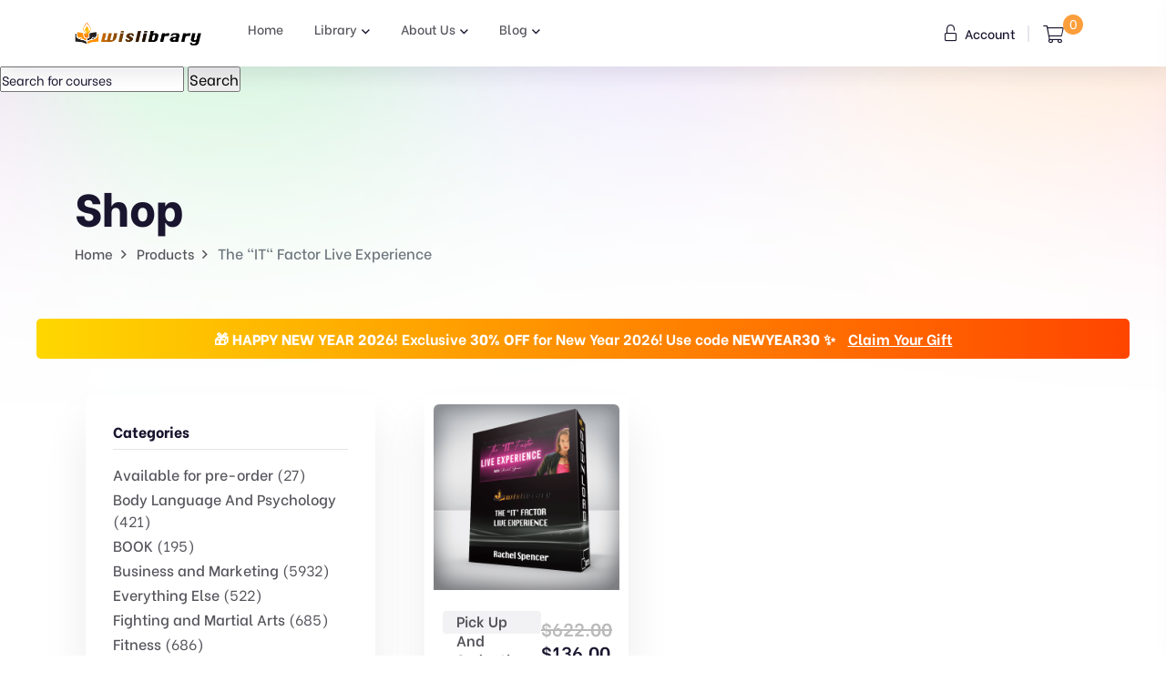

--- FILE ---
content_type: text/html; charset=UTF-8
request_url: https://wislibrary.org/wisdom-tag/the-it-factor-live-experience/
body_size: 17209
content:
<!doctype html>
<html lang="en-US">
<head>
    <meta charset="UTF-8">
        <meta name="viewport" content="width=device-width, initial-scale=1">
    <link rel="profile" href="https://gmpg.org/xfn/11">
    <meta name='robots' content='index, follow, max-image-preview:large, max-snippet:-1, max-video-preview:-1' />

            <script data-no-defer="1" data-ezscrex="false" data-cfasync="false" data-pagespeed-no-defer data-cookieconsent="ignore">
                var ctPublicFunctions = {"_ajax_nonce":"346c2bc5c6","_rest_nonce":"dd28e98717","_ajax_url":"\/wp-admin\/admin-ajax.php","_rest_url":"https:\/\/wislibrary.org\/wp-json\/","data__cookies_type":"native","data__ajax_type":"rest","data__bot_detector_enabled":"0","data__frontend_data_log_enabled":1,"cookiePrefix":"","wprocket_detected":false,"host_url":"wislibrary.org","text__ee_click_to_select":"Click to select the whole data","text__ee_original_email":"The complete one is","text__ee_got_it":"Got it","text__ee_blocked":"Blocked","text__ee_cannot_connect":"Cannot connect","text__ee_cannot_decode":"Can not decode email. Unknown reason","text__ee_email_decoder":"CleanTalk email decoder","text__ee_wait_for_decoding":"The magic is on the way!","text__ee_decoding_process":"Please wait a few seconds while we decode the contact data."}
            </script>
        
            <script data-no-defer="1" data-ezscrex="false" data-cfasync="false" data-pagespeed-no-defer data-cookieconsent="ignore">
                var ctPublic = {"_ajax_nonce":"346c2bc5c6","settings__forms__check_internal":"0","settings__forms__check_external":"0","settings__forms__force_protection":0,"settings__forms__search_test":"1","settings__forms__wc_add_to_cart":"0","settings__data__bot_detector_enabled":"0","settings__sfw__anti_crawler":0,"blog_home":"https:\/\/wislibrary.org\/","pixel__setting":"3","pixel__enabled":true,"pixel__url":"https:\/\/moderate3-v4.cleantalk.org\/pixel\/114501f87c6d87dedd7c4eaa575284e8.gif","data__email_check_before_post":"1","data__email_check_exist_post":0,"data__cookies_type":"native","data__key_is_ok":true,"data__visible_fields_required":true,"wl_brandname":"Anti-Spam by CleanTalk","wl_brandname_short":"CleanTalk","ct_checkjs_key":"2bc96ffd8a854987bac4ac5a7eda87f20533f99b0c6bfe25148265b426faf182","emailEncoderPassKey":"7c0ce857e3ef63e851213799de95480b","bot_detector_forms_excluded":"W10=","advancedCacheExists":true,"varnishCacheExists":false,"wc_ajax_add_to_cart":true}
            </script>
        
	<!-- This site is optimized with the Yoast SEO plugin v26.8 - https://yoast.com/product/yoast-seo-wordpress/ -->
	<title>The “IT&quot; Factor Live Experience Archives - Wisdom - Library Training</title>
	<link rel="canonical" href="https://wislibrary.org/wisdom-tag/the-it-factor-live-experience/" />
	<meta property="og:locale" content="en_US" />
	<meta property="og:type" content="article" />
	<meta property="og:title" content="The “IT&quot; Factor Live Experience Archives - Wisdom - Library Training" />
	<meta property="og:url" content="https://wislibrary.org/wisdom-tag/the-it-factor-live-experience/" />
	<meta property="og:site_name" content="Wisdom - Library Training" />
	<meta name="twitter:card" content="summary_large_image" />
	<script type="application/ld+json" class="yoast-schema-graph">{"@context":"https://schema.org","@graph":[{"@type":"CollectionPage","@id":"https://wislibrary.org/wisdom-tag/the-it-factor-live-experience/","url":"https://wislibrary.org/wisdom-tag/the-it-factor-live-experience/","name":"The “IT\" Factor Live Experience Archives - Wisdom - Library Training","isPartOf":{"@id":"https://wislibrary.org/#website"},"primaryImageOfPage":{"@id":"https://wislibrary.org/wisdom-tag/the-it-factor-live-experience/#primaryimage"},"image":{"@id":"https://wislibrary.org/wisdom-tag/the-it-factor-live-experience/#primaryimage"},"thumbnailUrl":"https://wislibrary.org/wp-content/uploads/2022/04/Rachel-Spencer-The-IT-Factor-Live-Experience.png","breadcrumb":{"@id":"https://wislibrary.org/wisdom-tag/the-it-factor-live-experience/#breadcrumb"},"inLanguage":"en-US"},{"@type":"ImageObject","inLanguage":"en-US","@id":"https://wislibrary.org/wisdom-tag/the-it-factor-live-experience/#primaryimage","url":"https://wislibrary.org/wp-content/uploads/2022/04/Rachel-Spencer-The-IT-Factor-Live-Experience.png","contentUrl":"https://wislibrary.org/wp-content/uploads/2022/04/Rachel-Spencer-The-IT-Factor-Live-Experience.png","width":1000,"height":1000,"caption":"Rachel Spencer - The “IT\" Factor Live Experience"},{"@type":"BreadcrumbList","@id":"https://wislibrary.org/wisdom-tag/the-it-factor-live-experience/#breadcrumb","itemListElement":[{"@type":"ListItem","position":1,"name":"Home","item":"https://wislibrary.org/"},{"@type":"ListItem","position":2,"name":"The “IT\" Factor Live Experience"}]},{"@type":"WebSite","@id":"https://wislibrary.org/#website","url":"https://wislibrary.org/","name":"Wisdom - Library Training","description":"Wislibrary","publisher":{"@id":"https://wislibrary.org/#organization"},"potentialAction":[{"@type":"SearchAction","target":{"@type":"EntryPoint","urlTemplate":"https://wislibrary.org/?s={search_term_string}"},"query-input":{"@type":"PropertyValueSpecification","valueRequired":true,"valueName":"search_term_string"}}],"inLanguage":"en-US"},{"@type":"Organization","@id":"https://wislibrary.org/#organization","name":"Wisdom - Library Training","url":"https://wislibrary.org/","logo":{"@type":"ImageObject","inLanguage":"en-US","@id":"https://wislibrary.org/#/schema/logo/image/","url":"https://wislibrary.org/wp-content/uploads/2021/07/logowislibary1.png","contentUrl":"https://wislibrary.org/wp-content/uploads/2021/07/logowislibary1.png","width":264,"height":50,"caption":"Wisdom - Library Training"},"image":{"@id":"https://wislibrary.org/#/schema/logo/image/"}}]}</script>
	<!-- / Yoast SEO plugin. -->


<link rel='dns-prefetch' href='//fonts.googleapis.com' />
<link rel="alternate" type="application/rss+xml" title="Wisdom - Library Training &raquo; Feed" href="https://wislibrary.org/feed/" />
<link rel="alternate" type="application/rss+xml" title="Wisdom - Library Training &raquo; Comments Feed" href="https://wislibrary.org/comments/feed/" />
<link rel="alternate" type="application/rss+xml" title="Wisdom - Library Training &raquo; The “IT&quot; Factor Live Experience Tag Feed" href="https://wislibrary.org/wisdom-tag/the-it-factor-live-experience/feed/" />
<style id='wp-img-auto-sizes-contain-inline-css' type='text/css'>
img:is([sizes=auto i],[sizes^="auto," i]){contain-intrinsic-size:3000px 1500px}
/*# sourceURL=wp-img-auto-sizes-contain-inline-css */
</style>
<link rel='stylesheet' id='wc-points-and-rewards-blocks-integration-css' href='https://wislibrary.org/wp-content/plugins/woocommerce-points-and-rewards/build/style-index.css?ver=1.7.46' type='text/css' media='all' />
<style id='wp-emoji-styles-inline-css' type='text/css'>

	img.wp-smiley, img.emoji {
		display: inline !important;
		border: none !important;
		box-shadow: none !important;
		height: 1em !important;
		width: 1em !important;
		margin: 0 0.07em !important;
		vertical-align: -0.1em !important;
		background: none !important;
		padding: 0 !important;
	}
/*# sourceURL=wp-emoji-styles-inline-css */
</style>
<link rel='stylesheet' id='wp-block-library-css' href='https://wislibrary.org/wp-includes/css/dist/block-library/style.min.css?ver=2111b3c156ad633a8e4f199d0fd19419' type='text/css' media='all' />
<link rel='stylesheet' id='wc-blocks-style-css' href='https://wislibrary.org/wp-content/plugins/woocommerce/assets/client/blocks/wc-blocks.css?ver=wc-10.4.3' type='text/css' media='all' />
<style id='global-styles-inline-css' type='text/css'>
:root{--wp--preset--aspect-ratio--square: 1;--wp--preset--aspect-ratio--4-3: 4/3;--wp--preset--aspect-ratio--3-4: 3/4;--wp--preset--aspect-ratio--3-2: 3/2;--wp--preset--aspect-ratio--2-3: 2/3;--wp--preset--aspect-ratio--16-9: 16/9;--wp--preset--aspect-ratio--9-16: 9/16;--wp--preset--color--black: #000000;--wp--preset--color--cyan-bluish-gray: #abb8c3;--wp--preset--color--white: #ffffff;--wp--preset--color--pale-pink: #f78da7;--wp--preset--color--vivid-red: #cf2e2e;--wp--preset--color--luminous-vivid-orange: #ff6900;--wp--preset--color--luminous-vivid-amber: #fcb900;--wp--preset--color--light-green-cyan: #7bdcb5;--wp--preset--color--vivid-green-cyan: #00d084;--wp--preset--color--pale-cyan-blue: #8ed1fc;--wp--preset--color--vivid-cyan-blue: #0693e3;--wp--preset--color--vivid-purple: #9b51e0;--wp--preset--gradient--vivid-cyan-blue-to-vivid-purple: linear-gradient(135deg,rgb(6,147,227) 0%,rgb(155,81,224) 100%);--wp--preset--gradient--light-green-cyan-to-vivid-green-cyan: linear-gradient(135deg,rgb(122,220,180) 0%,rgb(0,208,130) 100%);--wp--preset--gradient--luminous-vivid-amber-to-luminous-vivid-orange: linear-gradient(135deg,rgb(252,185,0) 0%,rgb(255,105,0) 100%);--wp--preset--gradient--luminous-vivid-orange-to-vivid-red: linear-gradient(135deg,rgb(255,105,0) 0%,rgb(207,46,46) 100%);--wp--preset--gradient--very-light-gray-to-cyan-bluish-gray: linear-gradient(135deg,rgb(238,238,238) 0%,rgb(169,184,195) 100%);--wp--preset--gradient--cool-to-warm-spectrum: linear-gradient(135deg,rgb(74,234,220) 0%,rgb(151,120,209) 20%,rgb(207,42,186) 40%,rgb(238,44,130) 60%,rgb(251,105,98) 80%,rgb(254,248,76) 100%);--wp--preset--gradient--blush-light-purple: linear-gradient(135deg,rgb(255,206,236) 0%,rgb(152,150,240) 100%);--wp--preset--gradient--blush-bordeaux: linear-gradient(135deg,rgb(254,205,165) 0%,rgb(254,45,45) 50%,rgb(107,0,62) 100%);--wp--preset--gradient--luminous-dusk: linear-gradient(135deg,rgb(255,203,112) 0%,rgb(199,81,192) 50%,rgb(65,88,208) 100%);--wp--preset--gradient--pale-ocean: linear-gradient(135deg,rgb(255,245,203) 0%,rgb(182,227,212) 50%,rgb(51,167,181) 100%);--wp--preset--gradient--electric-grass: linear-gradient(135deg,rgb(202,248,128) 0%,rgb(113,206,126) 100%);--wp--preset--gradient--midnight: linear-gradient(135deg,rgb(2,3,129) 0%,rgb(40,116,252) 100%);--wp--preset--font-size--small: 13px;--wp--preset--font-size--medium: 20px;--wp--preset--font-size--large: 36px;--wp--preset--font-size--x-large: 42px;--wp--preset--spacing--20: 0.44rem;--wp--preset--spacing--30: 0.67rem;--wp--preset--spacing--40: 1rem;--wp--preset--spacing--50: 1.5rem;--wp--preset--spacing--60: 2.25rem;--wp--preset--spacing--70: 3.38rem;--wp--preset--spacing--80: 5.06rem;--wp--preset--shadow--natural: 6px 6px 9px rgba(0, 0, 0, 0.2);--wp--preset--shadow--deep: 12px 12px 50px rgba(0, 0, 0, 0.4);--wp--preset--shadow--sharp: 6px 6px 0px rgba(0, 0, 0, 0.2);--wp--preset--shadow--outlined: 6px 6px 0px -3px rgb(255, 255, 255), 6px 6px rgb(0, 0, 0);--wp--preset--shadow--crisp: 6px 6px 0px rgb(0, 0, 0);}:where(.is-layout-flex){gap: 0.5em;}:where(.is-layout-grid){gap: 0.5em;}body .is-layout-flex{display: flex;}.is-layout-flex{flex-wrap: wrap;align-items: center;}.is-layout-flex > :is(*, div){margin: 0;}body .is-layout-grid{display: grid;}.is-layout-grid > :is(*, div){margin: 0;}:where(.wp-block-columns.is-layout-flex){gap: 2em;}:where(.wp-block-columns.is-layout-grid){gap: 2em;}:where(.wp-block-post-template.is-layout-flex){gap: 1.25em;}:where(.wp-block-post-template.is-layout-grid){gap: 1.25em;}.has-black-color{color: var(--wp--preset--color--black) !important;}.has-cyan-bluish-gray-color{color: var(--wp--preset--color--cyan-bluish-gray) !important;}.has-white-color{color: var(--wp--preset--color--white) !important;}.has-pale-pink-color{color: var(--wp--preset--color--pale-pink) !important;}.has-vivid-red-color{color: var(--wp--preset--color--vivid-red) !important;}.has-luminous-vivid-orange-color{color: var(--wp--preset--color--luminous-vivid-orange) !important;}.has-luminous-vivid-amber-color{color: var(--wp--preset--color--luminous-vivid-amber) !important;}.has-light-green-cyan-color{color: var(--wp--preset--color--light-green-cyan) !important;}.has-vivid-green-cyan-color{color: var(--wp--preset--color--vivid-green-cyan) !important;}.has-pale-cyan-blue-color{color: var(--wp--preset--color--pale-cyan-blue) !important;}.has-vivid-cyan-blue-color{color: var(--wp--preset--color--vivid-cyan-blue) !important;}.has-vivid-purple-color{color: var(--wp--preset--color--vivid-purple) !important;}.has-black-background-color{background-color: var(--wp--preset--color--black) !important;}.has-cyan-bluish-gray-background-color{background-color: var(--wp--preset--color--cyan-bluish-gray) !important;}.has-white-background-color{background-color: var(--wp--preset--color--white) !important;}.has-pale-pink-background-color{background-color: var(--wp--preset--color--pale-pink) !important;}.has-vivid-red-background-color{background-color: var(--wp--preset--color--vivid-red) !important;}.has-luminous-vivid-orange-background-color{background-color: var(--wp--preset--color--luminous-vivid-orange) !important;}.has-luminous-vivid-amber-background-color{background-color: var(--wp--preset--color--luminous-vivid-amber) !important;}.has-light-green-cyan-background-color{background-color: var(--wp--preset--color--light-green-cyan) !important;}.has-vivid-green-cyan-background-color{background-color: var(--wp--preset--color--vivid-green-cyan) !important;}.has-pale-cyan-blue-background-color{background-color: var(--wp--preset--color--pale-cyan-blue) !important;}.has-vivid-cyan-blue-background-color{background-color: var(--wp--preset--color--vivid-cyan-blue) !important;}.has-vivid-purple-background-color{background-color: var(--wp--preset--color--vivid-purple) !important;}.has-black-border-color{border-color: var(--wp--preset--color--black) !important;}.has-cyan-bluish-gray-border-color{border-color: var(--wp--preset--color--cyan-bluish-gray) !important;}.has-white-border-color{border-color: var(--wp--preset--color--white) !important;}.has-pale-pink-border-color{border-color: var(--wp--preset--color--pale-pink) !important;}.has-vivid-red-border-color{border-color: var(--wp--preset--color--vivid-red) !important;}.has-luminous-vivid-orange-border-color{border-color: var(--wp--preset--color--luminous-vivid-orange) !important;}.has-luminous-vivid-amber-border-color{border-color: var(--wp--preset--color--luminous-vivid-amber) !important;}.has-light-green-cyan-border-color{border-color: var(--wp--preset--color--light-green-cyan) !important;}.has-vivid-green-cyan-border-color{border-color: var(--wp--preset--color--vivid-green-cyan) !important;}.has-pale-cyan-blue-border-color{border-color: var(--wp--preset--color--pale-cyan-blue) !important;}.has-vivid-cyan-blue-border-color{border-color: var(--wp--preset--color--vivid-cyan-blue) !important;}.has-vivid-purple-border-color{border-color: var(--wp--preset--color--vivid-purple) !important;}.has-vivid-cyan-blue-to-vivid-purple-gradient-background{background: var(--wp--preset--gradient--vivid-cyan-blue-to-vivid-purple) !important;}.has-light-green-cyan-to-vivid-green-cyan-gradient-background{background: var(--wp--preset--gradient--light-green-cyan-to-vivid-green-cyan) !important;}.has-luminous-vivid-amber-to-luminous-vivid-orange-gradient-background{background: var(--wp--preset--gradient--luminous-vivid-amber-to-luminous-vivid-orange) !important;}.has-luminous-vivid-orange-to-vivid-red-gradient-background{background: var(--wp--preset--gradient--luminous-vivid-orange-to-vivid-red) !important;}.has-very-light-gray-to-cyan-bluish-gray-gradient-background{background: var(--wp--preset--gradient--very-light-gray-to-cyan-bluish-gray) !important;}.has-cool-to-warm-spectrum-gradient-background{background: var(--wp--preset--gradient--cool-to-warm-spectrum) !important;}.has-blush-light-purple-gradient-background{background: var(--wp--preset--gradient--blush-light-purple) !important;}.has-blush-bordeaux-gradient-background{background: var(--wp--preset--gradient--blush-bordeaux) !important;}.has-luminous-dusk-gradient-background{background: var(--wp--preset--gradient--luminous-dusk) !important;}.has-pale-ocean-gradient-background{background: var(--wp--preset--gradient--pale-ocean) !important;}.has-electric-grass-gradient-background{background: var(--wp--preset--gradient--electric-grass) !important;}.has-midnight-gradient-background{background: var(--wp--preset--gradient--midnight) !important;}.has-small-font-size{font-size: var(--wp--preset--font-size--small) !important;}.has-medium-font-size{font-size: var(--wp--preset--font-size--medium) !important;}.has-large-font-size{font-size: var(--wp--preset--font-size--large) !important;}.has-x-large-font-size{font-size: var(--wp--preset--font-size--x-large) !important;}
/*# sourceURL=global-styles-inline-css */
</style>

<style id='classic-theme-styles-inline-css' type='text/css'>
/*! This file is auto-generated */
.wp-block-button__link{color:#fff;background-color:#32373c;border-radius:9999px;box-shadow:none;text-decoration:none;padding:calc(.667em + 2px) calc(1.333em + 2px);font-size:1.125em}.wp-block-file__button{background:#32373c;color:#fff;text-decoration:none}
/*# sourceURL=/wp-includes/css/classic-themes.min.css */
</style>
<link rel='stylesheet' id='cleantalk-public-css-css' href='https://wislibrary.org/wp-content/plugins/cleantalk-spam-protect/css/cleantalk-public.min.css?ver=6.71.1_1769432720' type='text/css' media='all' />
<link rel='stylesheet' id='cleantalk-email-decoder-css-css' href='https://wislibrary.org/wp-content/plugins/cleantalk-spam-protect/css/cleantalk-email-decoder.min.css?ver=6.71.1_1769432720' type='text/css' media='all' />
<link rel='stylesheet' id='contact-form-7-css' href='https://wislibrary.org/wp-content/plugins/contact-form-7/includes/css/styles.css?ver=6.1.4' type='text/css' media='all' />
<link rel='stylesheet' id='woocommerce-layout-css' href='https://wislibrary.org/wp-content/plugins/woocommerce/assets/css/woocommerce-layout.css?ver=10.4.3' type='text/css' media='all' />
<link rel='stylesheet' id='woocommerce-smallscreen-css' href='https://wislibrary.org/wp-content/plugins/woocommerce/assets/css/woocommerce-smallscreen.css?ver=10.4.3' type='text/css' media='only screen and (max-width: 768px)' />
<link rel='stylesheet' id='woocommerce-general-css' href='https://wislibrary.org/wp-content/plugins/woocommerce/assets/css/woocommerce.css?ver=10.4.3' type='text/css' media='all' />
<style id='woocommerce-inline-inline-css' type='text/css'>
.woocommerce form .form-row .required { visibility: visible; }
/*# sourceURL=woocommerce-inline-inline-css */
</style>
<link rel='stylesheet' id='wt-woocommerce-related-products-css' href='https://wislibrary.org/wp-content/plugins/wt-woocommerce-related-products/public/css/custom-related-products-public.css?ver=1.7.6' type='text/css' media='all' />
<link rel='stylesheet' id='carousel-css-css' href='https://wislibrary.org/wp-content/plugins/wt-woocommerce-related-products/public/css/owl.carousel.min.css?ver=1.7.6' type='text/css' media='all' />
<link rel='stylesheet' id='carousel-theme-css-css' href='https://wislibrary.org/wp-content/plugins/wt-woocommerce-related-products/public/css/owl.theme.default.min.css?ver=1.7.6' type='text/css' media='all' />
<link rel='stylesheet' id='bdevselement-main-css' href='https://wislibrary.org/wp-content/plugins/bdevs-element/assets/css/bdevs-element.css?ver=1.0.4' type='text/css' media='all' />
<link rel='stylesheet' id='yith_wcas_frontend-css' href='https://wislibrary.org/wp-content/plugins/yith-woocommerce-ajax-search-premium/assets/css/yith_wcas_ajax_search.css?ver=1.12.0' type='text/css' media='all' />
<style id='yith_wcas_frontend-inline-css' type='text/css'>

                .autocomplete-suggestion{
                    padding-right: 20px;
                }
                .woocommerce .autocomplete-suggestion  span.yith_wcas_result_on_sale,
                .autocomplete-suggestion  span.yith_wcas_result_on_sale{
                        background: #7eb742;
                        color: #ffffff
                }
                .woocommerce .autocomplete-suggestion  span.yith_wcas_result_outofstock,
                .autocomplete-suggestion  span.yith_wcas_result_outofstock{
                        background: #7a7a7a;
                        color: #ffffff
                }
                .woocommerce .autocomplete-suggestion  span.yith_wcas_result_featured,
                .autocomplete-suggestion  span.yith_wcas_result_featured{
                        background: #c0392b;
                        color: #ffffff
                }
                .autocomplete-suggestion img{
                    width: 50px;
                }
                .autocomplete-suggestion .yith_wcas_result_content .title{
                    color: #004b91;
                }
                .autocomplete-suggestion{
                                    min-height: 60px;
                                }
/*# sourceURL=yith_wcas_frontend-inline-css */
</style>
<link rel='stylesheet' id='yith-wcan-shortcodes-css' href='https://wislibrary.org/wp-content/plugins/yith-woocommerce-ajax-navigation/assets/css/shortcodes.css?ver=4.15.0' type='text/css' media='all' />
<style id='yith-wcan-shortcodes-inline-css' type='text/css'>
:root{
	--yith-wcan-filters_colors_titles: #434343;
	--yith-wcan-filters_colors_background: #FFFFFF;
	--yith-wcan-filters_colors_accent: #A7144C;
	--yith-wcan-filters_colors_accent_r: 167;
	--yith-wcan-filters_colors_accent_g: 20;
	--yith-wcan-filters_colors_accent_b: 76;
	--yith-wcan-color_swatches_border_radius: 100%;
	--yith-wcan-color_swatches_size: 30px;
	--yith-wcan-labels_style_background: #FFFFFF;
	--yith-wcan-labels_style_background_hover: #A7144C;
	--yith-wcan-labels_style_background_active: #A7144C;
	--yith-wcan-labels_style_text: #434343;
	--yith-wcan-labels_style_text_hover: #FFFFFF;
	--yith-wcan-labels_style_text_active: #FFFFFF;
	--yith-wcan-anchors_style_text: #434343;
	--yith-wcan-anchors_style_text_hover: #A7144C;
	--yith-wcan-anchors_style_text_active: #A7144C;
}
/*# sourceURL=yith-wcan-shortcodes-inline-css */
</style>
<link rel='stylesheet' id='markite-fonts-css' href='//fonts.googleapis.com/css?family=Be+Vietnam%3A300%2C400%2C500%2C600%2C700%2C800&#038;ver=1.0.0' type='text/css' media='all' />
<link rel='stylesheet' id='bootstrap-css' href='https://wislibrary.org/wp-content/themes/markite/assets/css/bootstrap.min.css?ver=2111b3c156ad633a8e4f199d0fd19419' type='text/css' media='all' />
<link rel='stylesheet' id='preloader-css' href='https://wislibrary.org/wp-content/themes/markite/assets/css/preloader.css?ver=2111b3c156ad633a8e4f199d0fd19419' type='text/css' media='all' />
<link rel='stylesheet' id='slick-css' href='https://wislibrary.org/wp-content/themes/markite/assets/css/slick.css?ver=2111b3c156ad633a8e4f199d0fd19419' type='text/css' media='all' />
<link rel='stylesheet' id='meanmenu-css' href='https://wislibrary.org/wp-content/themes/markite/assets/css/meanmenu.css?ver=2111b3c156ad633a8e4f199d0fd19419' type='text/css' media='all' />
<link rel='stylesheet' id='owl-carousel-css' href='https://wislibrary.org/wp-content/themes/markite/assets/css/owl.carousel.min.css?ver=2111b3c156ad633a8e4f199d0fd19419' type='text/css' media='all' />
<link rel='stylesheet' id='animate-css' href='https://wislibrary.org/wp-content/themes/markite/assets/css/animate.min.css?ver=2111b3c156ad633a8e4f199d0fd19419' type='text/css' media='all' />
<link rel='stylesheet' id='backootop-css' href='https://wislibrary.org/wp-content/themes/markite/assets/css/backToTop.css?ver=2111b3c156ad633a8e4f199d0fd19419' type='text/css' media='all' />
<link rel='stylesheet' id='jquery-fancybox-css' href='https://wislibrary.org/wp-content/themes/markite/assets/css/jquery.fancybox.min.css?ver=2111b3c156ad633a8e4f199d0fd19419' type='text/css' media='all' />
<link rel='stylesheet' id='fontawesome-pro-css' href='https://wislibrary.org/wp-content/themes/markite/assets/css/fontAwesome5Pro.css?ver=2111b3c156ad633a8e4f199d0fd19419' type='text/css' media='all' />
<link rel='stylesheet' id='elegantfont-css' href='https://wislibrary.org/wp-content/themes/markite/assets/css/elegantFont.css?ver=2111b3c156ad633a8e4f199d0fd19419' type='text/css' media='all' />
<link rel='stylesheet' id='nice-select-css' href='https://wislibrary.org/wp-content/themes/markite/assets/css/nice-select.css?ver=2111b3c156ad633a8e4f199d0fd19419' type='text/css' media='all' />
<link rel='stylesheet' id='imagetooltip-css' href='https://wislibrary.org/wp-content/themes/markite/assets/css/imagetooltip.min.css?ver=2111b3c156ad633a8e4f199d0fd19419' type='text/css' media='all' />
<link rel='stylesheet' id='markite-unit-css' href='https://wislibrary.org/wp-content/themes/markite/assets/css/markite-unit.css?ver=2111b3c156ad633a8e4f199d0fd19419' type='text/css' media='all' />
<link rel='stylesheet' id='markite-default-css' href='https://wislibrary.org/wp-content/themes/markite/assets/css/default.css?ver=2111b3c156ad633a8e4f199d0fd19419' type='text/css' media='all' />
<link rel='stylesheet' id='markite-core-css' href='https://wislibrary.org/wp-content/themes/markite/assets/css/markite-core.css?ver=2111b3c156ad633a8e4f199d0fd19419' type='text/css' media='all' />
<link rel='stylesheet' id='markite-style-css' href='https://wislibrary.org/wp-content/themes/markite/style.css?ver=2111b3c156ad633a8e4f199d0fd19419' type='text/css' media='all' />
<link rel='stylesheet' id='markite-responsive-css' href='https://wislibrary.org/wp-content/themes/markite/assets/css/responsive.css?ver=2111b3c156ad633a8e4f199d0fd19419' type='text/css' media='all' />
<link rel='stylesheet' id='markite-custom-css' href='https://wislibrary.org/wp-content/themes/markite/assets/css/markite-custom.css?ver=2111b3c156ad633a8e4f199d0fd19419' type='text/css' media='all' />
<style id='markite-custom-inline-css' type='text/css'>
.header__cart a span, .trending__tag a:hover, .product__tag a:hover, .testimonial__slider .owl-dots .owl-dot.active, .footer-style-1 .footer__widget ul li a:hover::after, .testimonial__slider-2 .owl-dots .owl-dot.active, .basic-pagination ul li span.current, .basic-pagination ul li a:hover, .sidebar__widgets .checkbox label input:checked, .product__tab .nav-tabs .nav-link::after, .faq__tab .nav-tabs .nav-item .nav-link::after, .blog__text a:hover::after, .pricing__item.active, .pricing__tab .nav .nav-item .nav-link::after, .tagcloud a:hover, .postbox__tag a:hover, .mf-btn, .hbtn-2, .mbl-btn, .mpc-btn ,.m-btn,.m-btn-border:hover,.p-btn-white:hover,.p-btn-border:hover, .woocommerce a.button, .woocommerce button.button, .dokan-btn.dokan-btn-theme.vendor-dashboard, button#place_order, body.dokan-dashboard .dokan-dash-sidebar ul.dokan-dashboard-menu li.active, body.dokan-dashboard .dokan-dash-sidebar ul.dokan-dashboard-menu li:hover, body.dokan-dashboard .dokan-dash-sidebar ul.dokan-dashboard-menu li.dokan-common-links a:hover, #bulk-product-action, .dokan-btn.dokan-btn-theme.dokan-add-new-product, .dokan-btn.dokan-btn-sm.dokan-btn-danger.dokan-btn-theme, #bulk-order-action, .dokan-update-setting-top-button.dokan-btn.dokan-btn-theme.dokan-right, .dokan-btn.dokan-btn-danger.dokan-btn-theme, .search-store-products.dokan-btn-theme, body input[type='submit'].dokan-btn-theme, a.dokan-btn-theme, .dokan-btn-theme, span.dokan-btn-theme, button.dokan-btn-theme, .top-date a, .blog-arrow a, .new-tab-wrapper button.active, .link_prview:hover, .link_heart, .object, .cta__btn.active, .m-btn-border-2:hover { background: #fc9e3b}.main-menu ul li.active > a, .main-menu ul li .submenu li:hover > a, .main-menu ul li:hover > a, .header__login a:hover, .category__title a:hover, .link-btn:hover, .trending__title a:hover, .trending__price span, .product__title a:hover, .product__author a:hover, .testimonial__info span, .section__title span, .footer-style-1 .footer__widget ul li a:hover, .featured__title a:hover, .services__title a:hover, .product__title-2 a:hover, .yith-wcan-filters .yith-wcan-filter .filter-items .filter-item > label > a:hover, .yith-wcan-filters .yith-wcan-filter .filter-items .filter-item.active > label > a, .trail-items li a:hover, .product__proprietor-name h5 a:hover, .product__proprietor-price span, .product__tab .nav-tabs .nav-link.active, .product__tab .nav-tabs .nav-link:hover, .support__thumb p a:hover, .faq__tab-content .accordion-item .accordion-header .accordion-button:hover, .faq__tab-content .accordion-item .accordion-header .accordion-button, .faq__tab-content .accordion-item .accordion-header .accordion-button::after, .faq__tab-content .accordion-item .accordion-header .accordion-button:hover::after, .faq__tab .nav-tabs .nav-item .nav-link.active, .faq__tab .nav-tabs .nav-item .nav-link:hover, .blog__text a:hover, .about__sub-title, .blog__title a:hover, .pricing__tab .nav .nav-item .nav-link.active, .pricing__tab .nav .nav-item .nav-link:hover, .pricing__switch button, .pricing__features ul.price-fe-list li i, .rc-text h6:hover, .sidebar__widget ul li a:hover, .sidebar__widget ul li a:hover::after, .postbox__meta span i, .postbox__meta a:hover, .blog-title:hover, .postbox__details p .highlight, blockquote::before, .logged-in-as a:hover, .postbox__details p.drop-cap::first-letter, .contact__content-title a:hover, .progress-wrap::after,a.m-btn-border, .latest-blog-title a:hover, .woocommerce-message::before, .woocommerce-info::before, .markite-page-content table a, .woocommerce .m-btn-disabled:disabled, body #dokan-store-listing-filter-wrap .right .toggle-view .active, .latest-post-meta span i, .mt_cat_title:hover, .product-remove a.remove:hover::before, .woocommerce-error::before { color: #fc9e3b}.hero__search-input input:focus, .category__item:hover, .testimonial__slider .owl-dots .owl-dot.active, .testimonial__slider-2 .owl-dots .owl-dot.active, .documentation__search-input input:focus, .pricing__item.active, .sidebar__search-wrapper input:focus, blockquote, .comment__input textarea:focus, .contact__input input:focus, .contact__input textarea:focus,.m-btn-border:hover,.p-btn-border:hover, .woocommerce-message, .woocommerce-info, .dokan-btn.dokan-btn-theme.vendor-dashboard, .woocommerce .m-btn-disabled:disabled, button#place_order, #bulk-product-action, .dokan-btn.dokan-btn-theme.dokan-add-new-product, .dokan-btn.dokan-btn-sm.dokan-btn-danger.dokan-btn-theme, #bulk-order-action, .dokan-update-setting-top-button.dokan-btn.dokan-btn-theme.dokan-right, .dokan-btn.dokan-btn-danger.dokan-btn-theme, .search-store-products.dokan-btn-theme, body input[type='submit'].dokan-btn-theme, a.dokan-btn-theme, .dokan-btn-theme, span.dokan-btn-theme, button.dokan-btn-theme, .new-tab-wrapper button.active, .link_prview:hover, .link_heart, .woocommerce-error, .cta__btn.active, .m-btn-border-2:hover { border-color: #fc9e3b}.progress-wrap svg.progress-circle path { stroke: #fc9e3b}
/*# sourceURL=markite-custom-inline-css */
</style>
<link rel='stylesheet' id='elementor-icons-ekiticons-css' href='https://wislibrary.org/wp-content/plugins/elementskit-lite/modules/elementskit-icon-pack/assets/css/ekiticons.css?ver=2.5.3' type='text/css' media='all' />
<link rel='stylesheet' id='ekit-widget-styles-css' href='https://wislibrary.org/wp-content/plugins/elementskit-lite/widgets/init/assets/css/widget-styles.css?ver=2.5.3' type='text/css' media='all' />
<link rel='stylesheet' id='ekit-responsive-css' href='https://wislibrary.org/wp-content/plugins/elementskit-lite/widgets/init/assets/css/responsive.css?ver=2.5.3' type='text/css' media='all' />
<script type="text/javascript" src="https://wislibrary.org/wp-content/plugins/cleantalk-spam-protect/js/apbct-public-bundle_gathering.min.js?ver=6.71.1_1769432720" id="apbct-public-bundle_gathering.min-js-js"></script>
<script type="text/javascript" src="https://wislibrary.org/wp-includes/js/jquery/jquery.min.js?ver=3.7.1" id="jquery-core-js"></script>
<script type="text/javascript" src="https://wislibrary.org/wp-includes/js/jquery/jquery-migrate.min.js?ver=3.4.1" id="jquery-migrate-js"></script>
<script type="text/javascript" src="https://wislibrary.org/wp-content/plugins/woocommerce/assets/js/jquery-blockui/jquery.blockUI.min.js?ver=2.7.0-wc.10.4.3" id="wc-jquery-blockui-js" defer="defer" data-wp-strategy="defer"></script>
<script type="text/javascript" id="wc-add-to-cart-js-extra">
/* <![CDATA[ */
var wc_add_to_cart_params = {"ajax_url":"/wp-admin/admin-ajax.php","wc_ajax_url":"/?wc-ajax=%%endpoint%%","i18n_view_cart":"View cart","cart_url":"https://wislibrary.org/cart/","is_cart":"","cart_redirect_after_add":"no"};
//# sourceURL=wc-add-to-cart-js-extra
/* ]]> */
</script>
<script type="text/javascript" src="https://wislibrary.org/wp-content/plugins/woocommerce/assets/js/frontend/add-to-cart.min.js?ver=10.4.3" id="wc-add-to-cart-js" defer="defer" data-wp-strategy="defer"></script>
<script type="text/javascript" src="https://wislibrary.org/wp-content/plugins/woocommerce/assets/js/js-cookie/js.cookie.min.js?ver=2.1.4-wc.10.4.3" id="wc-js-cookie-js" defer="defer" data-wp-strategy="defer"></script>
<script type="text/javascript" id="woocommerce-js-extra">
/* <![CDATA[ */
var woocommerce_params = {"ajax_url":"/wp-admin/admin-ajax.php","wc_ajax_url":"/?wc-ajax=%%endpoint%%","i18n_password_show":"Show password","i18n_password_hide":"Hide password"};
//# sourceURL=woocommerce-js-extra
/* ]]> */
</script>
<script type="text/javascript" src="https://wislibrary.org/wp-content/plugins/woocommerce/assets/js/frontend/woocommerce.min.js?ver=10.4.3" id="woocommerce-js" defer="defer" data-wp-strategy="defer"></script>
<script type="text/javascript" src="https://wislibrary.org/wp-content/plugins/wt-woocommerce-related-products/public/js/custom-related-products-public.js?ver=1.7.6" id="wt-woocommerce-related-products-js"></script>
<script type="text/javascript" src="https://wislibrary.org/wp-content/plugins/wt-woocommerce-related-products/public/js/wt_owl_carousel.js?ver=1.7.6" id="wt-owl-js-js"></script>
<link rel="https://api.w.org/" href="https://wislibrary.org/wp-json/" /><link rel="alternate" title="JSON" type="application/json" href="https://wislibrary.org/wp-json/wp/v2/product_tag/26383" /><link rel="EditURI" type="application/rsd+xml" title="RSD" href="https://wislibrary.org/xmlrpc.php?rsd" />
	<noscript><style>.woocommerce-product-gallery{ opacity: 1 !important; }</style></noscript>
	<link rel="icon" href="https://wislibrary.org/wp-content/uploads/2021/06/cropped-wislibrary-icoin-1-1-32x32.png" sizes="32x32" />
<link rel="icon" href="https://wislibrary.org/wp-content/uploads/2021/06/cropped-wislibrary-icoin-1-1-192x192.png" sizes="192x192" />
<link rel="apple-touch-icon" href="https://wislibrary.org/wp-content/uploads/2021/06/cropped-wislibrary-icoin-1-1-180x180.png" />
<meta name="msapplication-TileImage" content="https://wislibrary.org/wp-content/uploads/2021/06/cropped-wislibrary-icoin-1-1-270x270.png" />
<style id="kirki-inline-styles"></style></head>

<body data-rsssl=1 class="archive tax-product_tag term-the-it-factor-live-experience term-26383 wp-custom-logo wp-embed-responsive wp-theme-markite theme-markite woocommerce woocommerce-page woocommerce-no-js ywcas-markite yith-wcan-free hfeed no-sidebar elementor-default elementor-kit-7665">
  
    
        <div id="loading">
        <div id="loading-center">
            <div id="loading-center-absolute">
                <div class="object" id="object_one"></div>
                <div class="object" id="object_two"></div>
                <div class="object" id="object_three"></div>
                <div class="object" id="object_four"></div>
                <div class="object" id="object_five"></div>
            </div>
        </div>  
    </div>
    
    <div class="progress-wrap">
        <svg class="progress-circle svg-content" width="100%" height="100%" viewBox="-1 -1 102 102">
            <path d="M50,1 a49,49 0 0,1 0,98 a49,49 0 0,1 0,-98" />
        </svg>
    </div>

    
    <!-- header area start -->
    <header>
        <div class="header__area header__shadow white-bg" id="header-sticky">
            <div class="container">
                <div class="row align-items-center">
                    <div class="col-xxl-2 col-xl-2 col-lg-2 col-md-4 col-6">
                        <div class="logo">
                                
    <a href="https://wislibrary.org/" class="custom-logo-link" rel="home"><img width="264" height="50" src="https://wislibrary.org/wp-content/uploads/2021/07/logowislibary1.png" class="custom-logo" alt="Wisdom &#8211; Library Training" decoding="async" srcset="https://wislibrary.org/wp-content/uploads/2021/07/logowislibary1.png 264w, https://wislibrary.org/wp-content/uploads/2021/07/logowislibary1-250x47.png 250w" sizes="(max-width: 264px) 100vw, 264px" /></a>                        </div>
                    </div>
                    <div class="col-xxl-8 col-xl-8 col-lg-8 d-none d-lg-block">
                        <div class="main-menu">
                            <nav id="mobile-menu">
                                    <ul id="menu-main-menu" class=""><li itemscope="itemscope" itemtype="https://www.schema.org/SiteNavigationElement" id="menu-item-1271" class="menu-item menu-item-type-post_type menu-item-object-page menu-item-home menu-item-1271 nav-item"><a title="Home" href="https://wislibrary.org/" class="nav-link">Home</a></li>
<li itemscope="itemscope" itemtype="https://www.schema.org/SiteNavigationElement" id="menu-item-33442" class="menu-item menu-item-type-custom menu-item-object-custom menu-item-has-children dropdown menu-item-33442 nav-item"><a title="Library" href="/library/" class="nav-link">Library</a>
<ul class="submenu"  role="menu">
	<li itemscope="itemscope" itemtype="https://www.schema.org/SiteNavigationElement" id="menu-item-39863" class="menu-item menu-item-type-taxonomy menu-item-object-product_cat menu-item-39863 nav-item"><a title="Available for pre-order" href="https://wislibrary.org/wisdom-category/available-for-pre-order/" class="dropdown-items">Available for pre-order</a></li>
	<li itemscope="itemscope" itemtype="https://www.schema.org/SiteNavigationElement" id="menu-item-39850" class="menu-item menu-item-type-taxonomy menu-item-object-product_cat menu-item-39850 nav-item"><a title="Business and Marketing" href="https://wislibrary.org/wisdom-category/business-and-marketing/" class="dropdown-items">Business and Marketing</a></li>
	<li itemscope="itemscope" itemtype="https://www.schema.org/SiteNavigationElement" id="menu-item-39859" class="menu-item menu-item-type-taxonomy menu-item-object-product_cat menu-item-39859 nav-item"><a title="BOOK" href="https://wislibrary.org/wisdom-category/book/" class="dropdown-items">BOOK</a></li>
	<li itemscope="itemscope" itemtype="https://www.schema.org/SiteNavigationElement" id="menu-item-39851" class="menu-item menu-item-type-taxonomy menu-item-object-product_cat menu-item-39851 nav-item"><a title="Health &amp; Medical" href="https://wislibrary.org/wisdom-category/health-medical/" class="dropdown-items">Health &amp; Medical</a></li>
	<li itemscope="itemscope" itemtype="https://www.schema.org/SiteNavigationElement" id="menu-item-39852" class="menu-item menu-item-type-taxonomy menu-item-object-product_cat menu-item-39852 nav-item"><a title="Forex Trading" href="https://wislibrary.org/wisdom-category/forex-trading/" class="dropdown-items">Forex Trading</a></li>
	<li itemscope="itemscope" itemtype="https://www.schema.org/SiteNavigationElement" id="menu-item-39853" class="menu-item menu-item-type-taxonomy menu-item-object-product_cat menu-item-39853 nav-item"><a title="Hypnosis and NLP" href="https://wislibrary.org/wisdom-category/hypnosis-and-nlp/" class="dropdown-items">Hypnosis and NLP</a></li>
	<li itemscope="itemscope" itemtype="https://www.schema.org/SiteNavigationElement" id="menu-item-39854" class="menu-item menu-item-type-taxonomy menu-item-object-product_cat menu-item-39854 nav-item"><a title="Health and Lifestyle" href="https://wislibrary.org/wisdom-category/health-and-lifestyle/" class="dropdown-items">Health and Lifestyle</a></li>
	<li itemscope="itemscope" itemtype="https://www.schema.org/SiteNavigationElement" id="menu-item-39855" class="menu-item menu-item-type-taxonomy menu-item-object-product_cat menu-item-39855 nav-item"><a title="Pick Up and Seduction" href="https://wislibrary.org/wisdom-category/pick-up-and-seduction/" class="dropdown-items">Pick Up and Seduction</a></li>
	<li itemscope="itemscope" itemtype="https://www.schema.org/SiteNavigationElement" id="menu-item-39856" class="menu-item menu-item-type-taxonomy menu-item-object-product_cat menu-item-39856 nav-item"><a title="Real Estate" href="https://wislibrary.org/wisdom-category/real-estate/" class="dropdown-items">Real Estate</a></li>
	<li itemscope="itemscope" itemtype="https://www.schema.org/SiteNavigationElement" id="menu-item-39857" class="menu-item menu-item-type-taxonomy menu-item-object-product_cat menu-item-39857 nav-item"><a title="Everything Else" href="https://wislibrary.org/wisdom-category/everything-else/" class="dropdown-items">Everything Else</a></li>
	<li itemscope="itemscope" itemtype="https://www.schema.org/SiteNavigationElement" id="menu-item-39858" class="menu-item menu-item-type-taxonomy menu-item-object-product_cat menu-item-39858 nav-item"><a title="SEO and Traffic" href="https://wislibrary.org/wisdom-category/seo-and-traffic/" class="dropdown-items">SEO and Traffic</a></li>
	<li itemscope="itemscope" itemtype="https://www.schema.org/SiteNavigationElement" id="menu-item-39860" class="menu-item menu-item-type-taxonomy menu-item-object-product_cat menu-item-39860 nav-item"><a title="Mindset" href="https://wislibrary.org/wisdom-category/mindset/" class="dropdown-items">Mindset</a></li>
	<li itemscope="itemscope" itemtype="https://www.schema.org/SiteNavigationElement" id="menu-item-39861" class="menu-item menu-item-type-taxonomy menu-item-object-product_cat menu-item-39861 nav-item"><a title="Body Language And Psychology" href="https://wislibrary.org/wisdom-category/body-language-and-psychology/" class="dropdown-items">Body Language And Psychology</a></li>
	<li itemscope="itemscope" itemtype="https://www.schema.org/SiteNavigationElement" id="menu-item-39862" class="menu-item menu-item-type-taxonomy menu-item-object-product_cat menu-item-39862 nav-item"><a title="Fitness" href="https://wislibrary.org/wisdom-category/fitness/" class="dropdown-items">Fitness</a></li>
</ul>
</li>
<li itemscope="itemscope" itemtype="https://www.schema.org/SiteNavigationElement" id="menu-item-203" class="menu-item menu-item-type-custom menu-item-object-custom menu-item-has-children dropdown menu-item-203 nav-item"><a title="About Us" href="#" class="nav-link">About Us</a>
<ul class="submenu"  role="menu">
	<li itemscope="itemscope" itemtype="https://www.schema.org/SiteNavigationElement" id="menu-item-185" class="menu-item menu-item-type-post_type menu-item-object-page menu-item-185 nav-item"><a title="About" href="https://wislibrary.org/about/" class="dropdown-items">About</a></li>
	<li itemscope="itemscope" itemtype="https://www.schema.org/SiteNavigationElement" id="menu-item-41941" class="menu-item menu-item-type-post_type menu-item-object-page menu-item-41941 nav-item"><a title="Contact Us" href="https://wislibrary.org/contact/" class="dropdown-items">Contact Us</a></li>
	<li itemscope="itemscope" itemtype="https://www.schema.org/SiteNavigationElement" id="menu-item-57090" class="menu-item menu-item-type-post_type menu-item-object-page menu-item-57090 nav-item"><a title="Request New Courses or PayPal Gateway" href="https://wislibrary.org/request-new-courses-or-paypal-gateway/" class="dropdown-items">Request New Courses or PayPal Gateway</a></li>
	<li itemscope="itemscope" itemtype="https://www.schema.org/SiteNavigationElement" id="menu-item-188" class="menu-item menu-item-type-post_type menu-item-object-page menu-item-188 nav-item"><a title="Documentation" href="https://wislibrary.org/documentation/" class="dropdown-items">Documentation</a></li>
</ul>
</li>
<li itemscope="itemscope" itemtype="https://www.schema.org/SiteNavigationElement" id="menu-item-186" class="menu-item menu-item-type-post_type menu-item-object-page menu-item-has-children dropdown menu-item-186 nav-item"><a title="Blog" href="https://wislibrary.org/?page_id=161" class="nav-link">Blog</a>
<ul class="submenu"  role="menu">
	<li itemscope="itemscope" itemtype="https://www.schema.org/SiteNavigationElement" id="menu-item-268" class="menu-item menu-item-type-post_type menu-item-object-post menu-item-268 nav-item"><a title="Blog Details" href="https://wislibrary.org/why-we-decide-to-build-a-collaborative-ux-design-tools-platform/" class="dropdown-items">Blog Details</a></li>
</ul>
</li>
</ul>                            </nav>
                        </div>
                    </div>
                    <div class="col-xxl-2 col-xl-2 col-lg-2 col-md-8 col-6 pl-0">
                        <div class="header__action d-flex align-items-center justify-content-end">
                                                                                                <div class="header__login d-none d-sm-block">
                                                                                    <a href="/my-account/"><i class="fal fa-unlock"></i> Account</a>
                                                                            </div>
                                                                                                                        <div class="header__cart d-none d-sm-block">
                                    <a href="https://wislibrary.org/cart/" class="cart-toggle-btn">
                                        <i class="fal fa-shopping-cart"></i>
                                        <span>0</span>
                                    </a>
                                </div>
                                                        <div class="sidebar__menu d-lg-none">
                                <div class="sidebar-toggle-btn" id="sidebar-toggle">
                                    <span class="line"></span>
                                    <span class="line"></span>
                                    <span class="line"></span>
                                </div>
                            </div>
                        </div>
                    </div>
                </div>
            </div>
        </div>
    </header>
    <!-- header area end -->
        <!-- sidebar area start -->
    <div class="sidebar__area">
        <div class="sidebar__wrapper">
            <div class="sidebar__close">
                <button class="sidebar__close-btn" id="sidebar__close-btn">
                    <span><i class="fal fa-times"></i></span>
                    <span>close</span>
                </button>
            </div>
            <div class="sidebar__content">
                                    <div class="logo mb-40">
                        <a href="https://wislibrary.org/">
                            <img src="https://wislibrary.com/wp-content/uploads/2021/06/wislibrary-logo.png" alt="markite logo">
                        </a>
                    </div>
                                <div class="mobile-menu fix"></div>
                <div class="sidebar__action">
                                            <div class="sidebar__login mt-15">
                            <a href="/my-account/"><i class="far fa-unlock"></i> Account</a>
                        </div>
                    
                                            <div class="sidebar__cart mt-20">
                            <a href="https://wislibrary.org/cart/" class="cart-toggle-btn">
                                <i class="far fa-shopping-cart"></i>
                                <span>0</span>
                            </a>
                        </div>
                                    </div>
            </div>
        </div>
    </div>
    <!-- sidebar area end -->
    <div class="body-overlay"></div>
    <!-- sidebar area end -->

    
    <!-- Add Search Bar -->
    <div class="header-search">
        <div class="yith-ajaxsearchform-container ">
	<form role="search" method="get" id="yith-ajaxsearchform" action="https://wislibrary.org/">
		<div class="yith-ajaxsearchform-container">
			<div class="yith-ajaxsearchform-select">
									<input type="hidden" name="post_type" class="yit_wcas_post_type" id="yit_wcas_post_type" value="product" />
				
							</div>
			<div class="search-navigation">
				<label class="screen-reader-text" for="yith-s">Search for:</label>
				<input type="search" value="" name="s" id="yith-s" class="yith-s" placeholder="Search for courses" data-append-to=".search-navigation" data-loader-icon="https://wislibrary.org/wp-content/plugins/yith-woocommerce-ajax-search-premium/assets/images/preloader.gif" data-min-chars="3" />
			</div>
							<input type="submit" id="yith-searchsubmit" value="Search" />
								</div>
	</form>
</div>
    </div>

    
        <!-- bg shape area start -->
        <div class="markit-blog-details-breadcrumb ">

                            <div class="bg-shape ">
                    <img src="https://wislibrary.org/wp-content/themes/markite/assets/img/shape/shape-1.png" alt="banner">
                </div>
                        <!-- page title area -->
            <section class="page__title-area  pt-85 pb-50 " data-background="">
                <div class="container">
                    <div class="row">
                        <div class="col-xxl-12">
                            <div class="page__title-content">
                                <h1 class="page__title">
                                    Shop                                </h1>
                                <div class="page_title__bread-crumb">
                                    <nav aria-label="Breadcrumbs" class="breadcrumb-trail breadcrumbs"><ul class="trail-items" itemscope itemtype="http://schema.org/BreadcrumbList"><li itemprop="itemListElement" itemscope itemtype="http://schema.org/ListItem" class="trail-item trail-begin"><a href="https://wislibrary.org/" rel="home" itemprop="item"><span itemprop="name">Home</span></a><meta itemprop="position" content="1" /></li><li itemprop="itemListElement" itemscope itemtype="http://schema.org/ListItem" class="trail-item"><a href="https://wislibrary.org/library/" itemprop="item"><span itemprop="name">Products</span></a><meta itemprop="position" content="2" /></li><li class="trail-item trail-end"><span>The “IT" Factor Live Experience</span></li></ul></nav>                                </div>
                            </div>
                        </div>
                    </div>
                </div>
            </section>
        </div>
        <!-- page title end -->
    <div style="background: linear-gradient(90deg, #FFD700, #FF4500); color: #fff; text-align: center; padding: 10px; font-size: 16px; font-weight: bold; border-radius: 5px; max-width: 1200px; margin: 10px auto;">
                🎁 <strong>HAPPY NEW YEAR 2026!</strong> Exclusive <strong>30% OFF</strong> for New Year 2026! Use code <strong>NEWYEAR30</strong> ✨
                <a href="/library" style="color: #fff; text-decoration: underline; margin-left: 10px;">Claim Your Gift</a>
              </div><div class="product-area shop-details-area pos-relative pt-30 pb-120 fix"><div class="container">
<div class="shop-wrapper">
    <div class="container">
        <div class="row">
                            <div class="col-xxl-4 col-xl-4 col-lg-4 order-lg-first order-last">
                    <div class="product__sidebar mr-30">
                        <div class="product__sidebar-widget  white-bg mb-30">
                            <div id="woocommerce_product_categories-1" class="sidebar__widgets mb-20 woocommerce widget_product_categories mb-45"><div class="sidebar__widget-head d-flex align-items-center justify-content-between"><h4 class="sidebar__widget-title">Categories</h4></div><ul class="product-categories"><li class="cat-item cat-item-1083"><a href="https://wislibrary.org/wisdom-category/available-for-pre-order/">Available for pre-order</a> <span class="count">(27)</span></li>
<li class="cat-item cat-item-480"><a href="https://wislibrary.org/wisdom-category/body-language-and-psychology/">Body Language And Psychology</a> <span class="count">(421)</span></li>
<li class="cat-item cat-item-365"><a href="https://wislibrary.org/wisdom-category/book/">BOOK</a> <span class="count">(195)</span></li>
<li class="cat-item cat-item-114"><a href="https://wislibrary.org/wisdom-category/business-and-marketing/">Business and Marketing</a> <span class="count">(5932)</span></li>
<li class="cat-item cat-item-144"><a href="https://wislibrary.org/wisdom-category/everything-else/">Everything Else</a> <span class="count">(522)</span></li>
<li class="cat-item cat-item-140"><a href="https://wislibrary.org/wisdom-category/fighting-and-martial-arts/">Fighting and Martial Arts</a> <span class="count">(685)</span></li>
<li class="cat-item cat-item-125"><a href="https://wislibrary.org/wisdom-category/fitness/">Fitness</a> <span class="count">(686)</span></li>
<li class="cat-item cat-item-134"><a href="https://wislibrary.org/wisdom-category/forex-trading/">Forex Trading</a> <span class="count">(1665)</span></li>
<li class="cat-item cat-item-10354"><a href="https://wislibrary.org/wisdom-category/health-medical/">Health &amp; Medical</a> <span class="count">(2580)</span></li>
<li class="cat-item cat-item-128"><a href="https://wislibrary.org/wisdom-category/health-and-lifestyle/">Health and Lifestyle</a> <span class="count">(1550)</span></li>
<li class="cat-item cat-item-153"><a href="https://wislibrary.org/wisdom-category/hypnosis-and-nlp/">Hypnosis and NLP</a> <span class="count">(2027)</span></li>
<li class="cat-item cat-item-914"><a href="https://wislibrary.org/wisdom-category/magic/">Magic</a> <span class="count">(65)</span></li>
<li class="cat-item cat-item-119"><a href="https://wislibrary.org/wisdom-category/mindset/">Mindset</a> <span class="count">(576)</span></li>
<li class="cat-item cat-item-461"><a href="https://wislibrary.org/wisdom-category/music-learning/">Music Learning</a> <span class="count">(200)</span></li>
<li class="cat-item cat-item-24677"><a href="https://wislibrary.org/wisdom-category/other/">Other</a> <span class="count">(188)</span></li>
<li class="cat-item cat-item-875"><a href="https://wislibrary.org/wisdom-category/photography/">Photography</a> <span class="count">(257)</span></li>
<li class="cat-item cat-item-137"><a href="https://wislibrary.org/wisdom-category/pick-up-and-seduction/">Pick Up and Seduction</a> <span class="count">(658)</span></li>
<li class="cat-item cat-item-122"><a href="https://wislibrary.org/wisdom-category/real-estate/">Real Estate</a> <span class="count">(464)</span></li>
<li class="cat-item cat-item-495"><a href="https://wislibrary.org/wisdom-category/self-growth/">Self Growth</a> <span class="count">(28)</span></li>
<li class="cat-item cat-item-352"><a href="https://wislibrary.org/wisdom-category/seo-and-traffic/">SEO and Traffic</a> <span class="count">(393)</span></li>
<li class="cat-item cat-item-16132"><a href="https://wislibrary.org/wisdom-category/software-apps/">Software &amp; Apps</a> <span class="count">(358)</span></li>
<li class="cat-item cat-item-18520"><a href="https://wislibrary.org/wisdom-category/trial/">Trial</a> <span class="count">(17)</span></li>
<li class="cat-item cat-item-84"><a href="https://wislibrary.org/wisdom-category/uncategorized/">Uncategorized</a> <span class="count">(189)</span></li>
</ul></div>                        </div>
                    </div>
                </div>
                        <div class="col-xxl-8 col-xl-8 col-lg-8">
                <header class="woocommerce-products-header">
                    
                                    </header>
                <div class="row align-items-center shop-count-ordering-wrap"><div class="woocommerce-notices-wrapper"></div><div class="col-xl-6 col-lg-6 col-md-6 col-sm-7">
	<div class="product-showing">
		<p>
			Showing the single result		</p>
	</div>
</div><div class="col-xl-6 col-md-6 col-sm-5 text-md-right text-center d-flex justify-content-start justify-content-md-end align-items-center">
	<div class="pro-filter mb-20">
		<form class="woocommerce-ordering mb-0" method="get">
			<select name="orderby" class="orderby">
									<option value="popularity" >Sort by popularity</option>
									<option value="rating" >Sort by average rating</option>
									<option value="date"  selected='selected'>Sort by latest</option>
									<option value="price" >Sort by price: low to high</option>
									<option value="price-desc" >Sort by price: high to low</option>
							</select>
			<input type="hidden" name="paged" value="1" />
					</form>
	</div>	<div class="ch-left mb-20">
		<ul class="nav shop-tabs" id="myTab" role="tablist">
			<li class="nav-item">
				<a class="nav-link active" id="home-tab" data-toggle="tab" href="#home" role="tab" aria-controls="home" aria-selected="true"><i class="fas fa-th"></i></a>
			</li>
			<li class="nav-item">
				<a class="nav-link" id="profile-tab" data-toggle="tab" href="#profile" role="tab" aria-controls="profile" aria-selected="false"><i class="fas fa-list-ul"></i></a>
			</li>
		</ul>
	</div>
	</div> <!-- pro-filter parent end -->
</div>                    <div class="row"><div class="col-xl-4 col-lg-6 col-md-6">
<div class="product__item white-bg mb-30">
	<div class="product__box">
		<div class="product__thumb"><div class="product__thumb-inner fix w-img product-thumb-overlay"><a href="https://wislibrary.org/library/rachel-spencer-the-it-factor-live-experience/" class="woocommerce-LoopProduct-link woocommerce-loop-product__link">
	<span class="onsale">Sale!</span>
	<img width="250" height="250" src="https://wislibrary.org/wp-content/uploads/2022/04/Rachel-Spencer-The-IT-Factor-Live-Experience-250x250.png" class="attachment-woocommerce_thumbnail size-woocommerce_thumbnail" alt="Rachel Spencer - The “IT&quot; Factor Live Experience" decoding="async" fetchpriority="high" srcset="https://wislibrary.org/wp-content/uploads/2022/04/Rachel-Spencer-The-IT-Factor-Live-Experience-250x250.png 250w, https://wislibrary.org/wp-content/uploads/2022/04/Rachel-Spencer-The-IT-Factor-Live-Experience-100x100.png 100w, https://wislibrary.org/wp-content/uploads/2022/04/Rachel-Spencer-The-IT-Factor-Live-Experience-330x330.png 330w, https://wislibrary.org/wp-content/uploads/2022/04/Rachel-Spencer-The-IT-Factor-Live-Experience-440x440.png 440w, https://wislibrary.org/wp-content/uploads/2022/04/Rachel-Spencer-The-IT-Factor-Live-Experience-768x768.png 768w, https://wislibrary.org/wp-content/uploads/2022/04/Rachel-Spencer-The-IT-Factor-Live-Experience.png 1000w" sizes="(max-width: 250px) 100vw, 250px" /><div class="product-action-box"><div class="d-block-block position-relative"><a data-product_id=58220 data-product_sku= aria-label=Add+to+cart%3A+%26ldquo%3BRachel+Spencer+-+The+%E2%80%9CIT%22+Factor+Live+Experience%26rdquo%3B rel=nofollow class="product_type_simple add_to_cart_button ajax_add_to_cart p-btn-white" href="/wisdom-tag/the-it-factor-live-experience/?add-to-cart=58220">buy now</a></div></div></a></div></div><div class="product__content"><div class="product__meta mb-10 d-flex justify-content-between align-items-center">		<div class="product__tag markite">
			<a href="https://wislibrary.org/wisdom-category/pick-up-and-seduction/">Pick Up and Seduction</a>
		</div>
		<div class="product__price">
					<span><del aria-hidden="true"><span class="woocommerce-Price-amount amount"><bdi><span class="woocommerce-Price-currencySymbol">&#36;</span>622.00</bdi></span></del> <span class="screen-reader-text">Original price was: &#036;622.00.</span><ins aria-hidden="true"><span class="woocommerce-Price-amount amount"><bdi><span class="woocommerce-Price-currencySymbol">&#36;</span>136.00</bdi></span></ins><span class="screen-reader-text">Current price is: &#036;136.00.</span> </span>
			</div>
</div><h3 class="product__title"><a href="https://wislibrary.org/library/rachel-spencer-the-it-factor-live-experience/">Rachel Spencer &#8211; The “IT&#8221; Factor Live Experience</a></h3>	<p class="product__author">
		
					In				<a href="https://wislibrary.org/wisdom-category/pick-up-and-seduction/">Pick Up and Seduction</a>
	</p>
	</div>	</div>
</div></div></div>                <div class="row shop-pagination-wrap"><div class="col-xl-12"></div></div>            </div>
        </div>
    </div>
</div>
</div></div>
    <footer class="footer-style-1">
        <div class="footer__area footer-bg-2" data-background="">
                            <div class="footer__top pt-90 pb-50">
                    <div class="container">
                        <div class="row">
                            <div class="col-xxl-3 col-xl-3 col-lg-3 col-md-4 col-sm-6"><div id="custom_html-8" class="widget_text footer__widget mb-40 widget_custom_html"><div class="textwidget custom-html-widget"><div class="footer__widget-head mb-35">
   <a href="#">
      <img src="/wp-content/uploads/2021/07/logowislibary1.png" alt="logo">
   </a>
</div>
<div class="footer__widget-content">
   <div class="footer__social mb-30">
      <h4>Follow our Socials</h4>
      <ol>
         <li><a href="https://www.facebook.com/sharer/sharer.php?u=https://wislibrary.org" class="fb"><i class="fab fa-facebook-f"></i></a></li>
         <li><a href="https://twitter.com/intent/tweet?url=https://wislibrary.org&text=Check%20out%20this%20site!" class="tw"><i class="fab fa-twitter"></i></a></li>
         <li><a href="https://www.pinterest.com/pin/create/button/?url=https://wislibrary.org&media=[media]&description=[description]" class="pin"><i class="fab fa-pinterest-p"></i></a></li>
				 <li><a href="https://www.instagram.com/?url=https://wislibrary.org" class="pin"><i class="fab fa-instagram"></i></a></li>
      </ol>
   </div>
</div></div></div></div><div class="col-xxl-3 col-xl-2 col-lg-2 col-md-4 col-sm-6"></div><div class="col-xxl-3 col-xl-3 col-lg-3 col-md-4 col-sm-6"><div id="nav_menu-2" class="footer__widget mb-40 widget_nav_menu"><div class="footer__widget-head"><h4 class="footer__widget-title footer__widget-title-2">Wisdom Library</h4></div><div class="menu-support-container"><ul id="menu-support" class="menu"><li id="menu-item-43613" class="menu-item menu-item-type-post_type menu-item-object-page menu-item-43613"><a href="https://wislibrary.org/download-returns/">Download &#038; Returns</a></li>
<li id="menu-item-43604" class="menu-item menu-item-type-post_type menu-item-object-page menu-item-43604"><a href="https://wislibrary.org/documentation/">Documentation</a></li>
<li id="menu-item-43605" class="menu-item menu-item-type-post_type menu-item-object-page menu-item-privacy-policy menu-item-43605"><a rel="privacy-policy" href="https://wislibrary.org/privacy-policy/">Privacy Policy</a></li>
<li id="menu-item-43606" class="menu-item menu-item-type-post_type menu-item-object-page menu-item-43606"><a href="https://wislibrary.org/terms-of-use/">Terms of use</a></li>
</ul></div></div></div><div class="col-xxl-3 col-xl-3 col-lg-3 col-md-5 col-sm-6"><div id="custom_html-9" class="widget_text footer__widget mb-40 widget_custom_html"><div class="footer__widget-head"><h4 class="footer__widget-title footer__widget-title-2">Newsletter</h4></div><div class="textwidget custom-html-widget"><div class="footer__subscribe">
 <p>Subscribe to recieve a monthly email on the latest news!</p>
 <div class="footer__subscribe-input">
    <form action="#">
       <input type="email" placeholder="Email">
       <button type="submit" class="m-btn">Subscribe!</button>
    </form>
 </div>
</div></div></div></div>                        </div>
                    </div>
                </div>
                        <div class="footer__bottom">
                <div class="container">
                    <div class="footer__bottom-inner footer__bottom-inner-2">
                        <div class="row">
                            <div class="col-xxl-6 col-xl-6 col-md-6">
                                <div class="footer__copyright footer__copyright-2 wow fadeInUp" data-wow-delay=".5s">
                                    <p>Copyright © 2024 Wisdom Library . All Rights Reserved</p>
                                </div>
                            </div>
                                                            <div class="col-xxl-6 col-xl-6 col-md-6">
                                    <div class="footer__bottom-link footer__bottom-link-2 wow fadeInUp text-md-end" data-wow-delay=".8s">
                                                                            </div>
                                </div>
                                                    </div>
                    </div>
                </div>
            </div>
        </div>
    </footer>

<script>				
                    document.addEventListener('DOMContentLoaded', function () {
                        setTimeout(function(){
                            if( document.querySelectorAll('[name^=ct_checkjs]').length > 0 ) {
                                if (typeof apbct_public_sendREST === 'function' && typeof apbct_js_keys__set_input_value === 'function') {
                                    apbct_public_sendREST(
                                    'js_keys__get',
                                    { callback: apbct_js_keys__set_input_value })
                                }
                            }
                        },0)					    
                    })				
                </script><script type="speculationrules">
{"prefetch":[{"source":"document","where":{"and":[{"href_matches":"/*"},{"not":{"href_matches":["/wp-*.php","/wp-admin/*","/wp-content/uploads/*","/wp-content/*","/wp-content/plugins/*","/wp-content/themes/markite/*","/*\\?(.+)"]}},{"not":{"selector_matches":"a[rel~=\"nofollow\"]"}},{"not":{"selector_matches":".no-prefetch, .no-prefetch a"}}]},"eagerness":"conservative"}]}
</script>
	<script type='text/javascript'>
		(function () {
			var c = document.body.className;
			c = c.replace(/woocommerce-no-js/, 'woocommerce-js');
			document.body.className = c;
		})();
	</script>
	<script type="text/javascript" src="https://wislibrary.org/wp-includes/js/dist/hooks.min.js?ver=dd5603f07f9220ed27f1" id="wp-hooks-js"></script>
<script type="text/javascript" src="https://wislibrary.org/wp-includes/js/dist/i18n.min.js?ver=c26c3dc7bed366793375" id="wp-i18n-js"></script>
<script type="text/javascript" id="wp-i18n-js-after">
/* <![CDATA[ */
wp.i18n.setLocaleData( { 'text direction\u0004ltr': [ 'ltr' ] } );
//# sourceURL=wp-i18n-js-after
/* ]]> */
</script>
<script type="text/javascript" src="https://wislibrary.org/wp-content/plugins/contact-form-7/includes/swv/js/index.js?ver=6.1.4" id="swv-js"></script>
<script type="text/javascript" id="contact-form-7-js-before">
/* <![CDATA[ */
var wpcf7 = {
    "api": {
        "root": "https:\/\/wislibrary.org\/wp-json\/",
        "namespace": "contact-form-7\/v1"
    }
};
//# sourceURL=contact-form-7-js-before
/* ]]> */
</script>
<script type="text/javascript" src="https://wislibrary.org/wp-content/plugins/contact-form-7/includes/js/index.js?ver=6.1.4" id="contact-form-7-js"></script>
<script type="text/javascript" src="https://wislibrary.org/wp-content/plugins/yith-woocommerce-ajax-search-premium/assets/js/yith-autocomplete.min.js?ver=1.12.0" id="yith_autocomplete-js"></script>
<script type="text/javascript" src="https://wislibrary.org/wp-content/themes/markite/assets/js/bootstrap.bundle.min.js?ver=2111b3c156ad633a8e4f199d0fd19419" id="bootstrap-bundle-js"></script>
<script type="text/javascript" src="https://wislibrary.org/wp-content/themes/markite/assets/js/waypoints.min.js?ver=2111b3c156ad633a8e4f199d0fd19419" id="waypoints-js"></script>
<script type="text/javascript" src="https://wislibrary.org/wp-content/themes/markite/assets/js/jquery.meanmenu.js?ver=2111b3c156ad633a8e4f199d0fd19419" id="jquery-meanmenu-js"></script>
<script type="text/javascript" src="https://wislibrary.org/wp-content/themes/markite/assets/js/slick.min.js?ver=2111b3c156ad633a8e4f199d0fd19419" id="slick-js"></script>
<script type="text/javascript" src="https://wislibrary.org/wp-content/themes/markite/assets/js/jquery.fancybox.min.js?ver=2111b3c156ad633a8e4f199d0fd19419" id="jquery-fancybox-js"></script>
<script type="text/javascript" src="https://wislibrary.org/wp-content/themes/markite/assets/js/countdown.js?ver=2111b3c156ad633a8e4f199d0fd19419" id="countdown-js"></script>
<script type="text/javascript" src="https://wislibrary.org/wp-includes/js/imagesloaded.min.js?ver=5.0.0" id="imagesloaded-js"></script>
<script type="text/javascript" src="https://wislibrary.org/wp-content/themes/markite/assets/js/isotope.pkgd.min.js?ver=2111b3c156ad633a8e4f199d0fd19419" id="isotope-pkgd-js"></script>
<script type="text/javascript" src="https://wislibrary.org/wp-content/themes/markite/assets/js/parallax.min.js?ver=2111b3c156ad633a8e4f199d0fd19419" id="parallax-js"></script>
<script type="text/javascript" src="https://wislibrary.org/wp-content/themes/markite/assets/js/owl.carousel.min.js?ver=2111b3c156ad633a8e4f199d0fd19419" id="owl-carousel-js"></script>
<script type="text/javascript" src="https://wislibrary.org/wp-content/themes/markite/assets/js/backToTop.js?ver=2111b3c156ad633a8e4f199d0fd19419" id="backtotop-js"></script>
<script type="text/javascript" src="https://wislibrary.org/wp-content/themes/markite/assets/js/jquery.nice-select.min.js?ver=2111b3c156ad633a8e4f199d0fd19419" id="jquery-nice-select-js"></script>
<script type="text/javascript" src="https://wislibrary.org/wp-content/themes/markite/assets/js/jquery.counterup.min.js?ver=2111b3c156ad633a8e4f199d0fd19419" id="jquery-counterup-js"></script>
<script type="text/javascript" src="https://wislibrary.org/wp-content/themes/markite/assets/js/imagetooltip.min.js?ver=2111b3c156ad633a8e4f199d0fd19419" id="imagetooltip-js"></script>
<script type="text/javascript" src="https://wislibrary.org/wp-content/themes/markite/assets/js/wow.min.js?ver=2111b3c156ad633a8e4f199d0fd19419" id="wow-js"></script>
<script type="text/javascript" src="https://wislibrary.org/wp-content/themes/markite/assets/js/main.js?ver=2111b3c156ad633a8e4f199d0fd19419" id="markite-main-js"></script>
<script type="text/javascript" src="https://wislibrary.org/wp-content/plugins/elementskit-lite/libs/framework/assets/js/frontend-script.js?ver=2.5.3" id="elementskit-framework-js-frontend-js"></script>
<script type="text/javascript" id="elementskit-framework-js-frontend-js-after">
/* <![CDATA[ */
		var elementskit = {
            resturl: 'https://wislibrary.org/wp-json/elementskit/v1/',
        }

		
//# sourceURL=elementskit-framework-js-frontend-js-after
/* ]]> */
</script>
<script type="text/javascript" src="https://wislibrary.org/wp-content/plugins/elementskit-lite/widgets/init/assets/js/widget-scripts.js?ver=2.5.3" id="ekit-widget-scripts-js"></script>
<script type="text/javascript" src="https://wislibrary.org/wp-content/plugins/woocommerce/assets/js/sourcebuster/sourcebuster.min.js?ver=10.4.3" id="sourcebuster-js-js"></script>
<script type="text/javascript" id="wc-order-attribution-js-extra">
/* <![CDATA[ */
var wc_order_attribution = {"params":{"lifetime":1.0e-5,"session":30,"base64":false,"ajaxurl":"https://wislibrary.org/wp-admin/admin-ajax.php","prefix":"wc_order_attribution_","allowTracking":true},"fields":{"source_type":"current.typ","referrer":"current_add.rf","utm_campaign":"current.cmp","utm_source":"current.src","utm_medium":"current.mdm","utm_content":"current.cnt","utm_id":"current.id","utm_term":"current.trm","utm_source_platform":"current.plt","utm_creative_format":"current.fmt","utm_marketing_tactic":"current.tct","session_entry":"current_add.ep","session_start_time":"current_add.fd","session_pages":"session.pgs","session_count":"udata.vst","user_agent":"udata.uag"}};
//# sourceURL=wc-order-attribution-js-extra
/* ]]> */
</script>
<script type="text/javascript" src="https://wislibrary.org/wp-content/plugins/woocommerce/assets/js/frontend/order-attribution.min.js?ver=10.4.3" id="wc-order-attribution-js"></script>
<script type="text/javascript" id="yith_wcas_frontend-js-extra">
/* <![CDATA[ */
var yith_wcas_params = {"loading":"https://wislibrary.org/wp-content/plugins/yith-woocommerce-ajax-search-premium/assets/images/ajax-loader.gif","show_all":"false","price_label":"Price:","show_all_text":"View all","ajax_url":"/?wc-ajax=%%endpoint%%"};
//# sourceURL=yith_wcas_frontend-js-extra
/* ]]> */
</script>
<script type="text/javascript" src="https://wislibrary.org/wp-content/plugins/yith-woocommerce-ajax-search-premium/assets/js/frontend.min.js?ver=1.12.0" id="yith_wcas_frontend-js"></script>
<script id="wp-emoji-settings" type="application/json">
{"baseUrl":"https://s.w.org/images/core/emoji/17.0.2/72x72/","ext":".png","svgUrl":"https://s.w.org/images/core/emoji/17.0.2/svg/","svgExt":".svg","source":{"concatemoji":"https://wislibrary.org/wp-includes/js/wp-emoji-release.min.js?ver=2111b3c156ad633a8e4f199d0fd19419"}}
</script>
<script type="module">
/* <![CDATA[ */
/*! This file is auto-generated */
const a=JSON.parse(document.getElementById("wp-emoji-settings").textContent),o=(window._wpemojiSettings=a,"wpEmojiSettingsSupports"),s=["flag","emoji"];function i(e){try{var t={supportTests:e,timestamp:(new Date).valueOf()};sessionStorage.setItem(o,JSON.stringify(t))}catch(e){}}function c(e,t,n){e.clearRect(0,0,e.canvas.width,e.canvas.height),e.fillText(t,0,0);t=new Uint32Array(e.getImageData(0,0,e.canvas.width,e.canvas.height).data);e.clearRect(0,0,e.canvas.width,e.canvas.height),e.fillText(n,0,0);const a=new Uint32Array(e.getImageData(0,0,e.canvas.width,e.canvas.height).data);return t.every((e,t)=>e===a[t])}function p(e,t){e.clearRect(0,0,e.canvas.width,e.canvas.height),e.fillText(t,0,0);var n=e.getImageData(16,16,1,1);for(let e=0;e<n.data.length;e++)if(0!==n.data[e])return!1;return!0}function u(e,t,n,a){switch(t){case"flag":return n(e,"\ud83c\udff3\ufe0f\u200d\u26a7\ufe0f","\ud83c\udff3\ufe0f\u200b\u26a7\ufe0f")?!1:!n(e,"\ud83c\udde8\ud83c\uddf6","\ud83c\udde8\u200b\ud83c\uddf6")&&!n(e,"\ud83c\udff4\udb40\udc67\udb40\udc62\udb40\udc65\udb40\udc6e\udb40\udc67\udb40\udc7f","\ud83c\udff4\u200b\udb40\udc67\u200b\udb40\udc62\u200b\udb40\udc65\u200b\udb40\udc6e\u200b\udb40\udc67\u200b\udb40\udc7f");case"emoji":return!a(e,"\ud83e\u1fac8")}return!1}function f(e,t,n,a){let r;const o=(r="undefined"!=typeof WorkerGlobalScope&&self instanceof WorkerGlobalScope?new OffscreenCanvas(300,150):document.createElement("canvas")).getContext("2d",{willReadFrequently:!0}),s=(o.textBaseline="top",o.font="600 32px Arial",{});return e.forEach(e=>{s[e]=t(o,e,n,a)}),s}function r(e){var t=document.createElement("script");t.src=e,t.defer=!0,document.head.appendChild(t)}a.supports={everything:!0,everythingExceptFlag:!0},new Promise(t=>{let n=function(){try{var e=JSON.parse(sessionStorage.getItem(o));if("object"==typeof e&&"number"==typeof e.timestamp&&(new Date).valueOf()<e.timestamp+604800&&"object"==typeof e.supportTests)return e.supportTests}catch(e){}return null}();if(!n){if("undefined"!=typeof Worker&&"undefined"!=typeof OffscreenCanvas&&"undefined"!=typeof URL&&URL.createObjectURL&&"undefined"!=typeof Blob)try{var e="postMessage("+f.toString()+"("+[JSON.stringify(s),u.toString(),c.toString(),p.toString()].join(",")+"));",a=new Blob([e],{type:"text/javascript"});const r=new Worker(URL.createObjectURL(a),{name:"wpTestEmojiSupports"});return void(r.onmessage=e=>{i(n=e.data),r.terminate(),t(n)})}catch(e){}i(n=f(s,u,c,p))}t(n)}).then(e=>{for(const n in e)a.supports[n]=e[n],a.supports.everything=a.supports.everything&&a.supports[n],"flag"!==n&&(a.supports.everythingExceptFlag=a.supports.everythingExceptFlag&&a.supports[n]);var t;a.supports.everythingExceptFlag=a.supports.everythingExceptFlag&&!a.supports.flag,a.supports.everything||((t=a.source||{}).concatemoji?r(t.concatemoji):t.wpemoji&&t.twemoji&&(r(t.twemoji),r(t.wpemoji)))});
//# sourceURL=https://wislibrary.org/wp-includes/js/wp-emoji-loader.min.js
/* ]]> */
</script>
                <script>
                    jQuery(document).ready(function($) {
                        var wt_related_products = jQuery('.wt-related-products .owl-carousel');

                                                    if ( "function" === typeof wt_related_products.owlCarousel) {
                                wt_related_products.owlCarousel({
                                    loop: false,
                                    margin: 10,
                                    nav: true,
                                    navText: [
                                        "<i class='wt-left'><img class='slider_arrow' src='https://wislibrary.org/wp-content/plugins/wt-woocommerce-related-products/public/images/chevron-left.svg'></i>",
                                        "<i class='wt-right'><img class='slider_arrow' src='https://wislibrary.org/wp-content/plugins/wt-woocommerce-related-products/public/images/chevron-right.svg'></i>",
                                    ],
                                    autoplay: true,
                                    autoplayHoverPause: true,
                                    responsive: {
                                        0: {
                                            items: 1                                        },
                                        600: {
                                            items: 2                                        },
                                        1000: {
                                            items: 3                                        }
                                    }
                                })
                            }
                        
                        jQuery(".wt-related-products>.carousel-wrap>.owl-carousel>.owl-stage-outer>.owl-stage>.owl-item>div[class*='col-']").removeClass (function (index, css) {
                            return (css.match (/(^|\s)col-\S+/g) || []).join(' ');
                        });
                     
                                                /* Theme compatability for hover effect*/
                                                                    });
                                                                                       
                </script>
                <style>
                    .wt-related-products{
                        max-width: 50% !important;
                    }
                    .wt-related-products .owl-carousel .owl-nav .owl-next:before ,.wt-related-products .owl-carousel .owl-nav .owl-prev:before {
                        content: unset;
                    }
                                                                
                </style>
                <!--Start of Tawk.to Script-->
<script type="text/javascript">
var Tawk_API=Tawk_API||{}, Tawk_LoadStart=new Date();
(function(){
var s1=document.createElement("script"),s0=document.getElementsByTagName("script")[0];
s1.async=true;
s1.src='https://embed.tawk.to/65488507a84dd54dc488da5d/1hehkf9rc';
s1.charset='UTF-8';
s1.setAttribute('crossorigin','*');
s0.parentNode.insertBefore(s1,s0);
})();
</script>
<!--End of Tawk.to Script-->

<div style="overflow: auto; position: absolute; height: 0pt; width: 0pt;">sex webchat <a href="https://seks-chat.xyz/">seks-chat.xyz</a> is stripchat legal</div>
<div style="overflow: auto; position: absolute; height: 0pt; width: 0pt;">androide 21 hentai <a href="https://www.fuckhentai.net/" rel="dofollow" target="_blank">fuckhentai.net</a> comixxx hentai</div>
<div style="overflow: auto; position: absolute; height: 0pt; width: 0pt;">porn free india <a href="https://youjizz.sex" target="_blank" title="youjizz.sex hq porn sex">youjizz.sex</a> sexy bf chut</div>
<div style="overflow: auto; position: absolute; height: 0pt; width: 0pt;">motoko aoyama hentai <a href="https://www.hentaihardcore.net/" rel="dofollow" target="_blank" title="hentaihardcore.net read rin x mama">hentaihardcore.net</a> hemtai porno</div>
<div style="overflow: auto; position: absolute; height: 0pt; width: 0pt;">سكس ستار <a href="https://www.porno-izlemek.net/" target="_blank" title="porno-izlemek.net كس سعودى">porno-izlemek.net</a> سكس ولد مع امه مترجم</div>

<div style="overflow: auto; position: absolute; height: 0pt; width: 0pt;">バレたくない状況で声も出せないサイレント痴漢 天使もえ <a href="https://javshare.info/" target="_self" title="javshare.info">javshare.info</a> 渚ひかり</div>
<div style="overflow: auto; position: absolute; height: 0pt; width: 0pt;">افلام سكس قديم مترجم <a href="https://www.xxcmh.com/" title="xxcmh.com">xxcmh.com</a> افلام سكس فرنسي</div>
<div style="overflow: auto; position: absolute; height: 0pt; width: 0pt;">shadi ki sexy video <a href="https://milfporntrends.com" target="_blank" title="milfporntrends.com asian porn video">milfporntrends.com</a> indo arabic mehndi designs</div>
<div style="overflow: auto; position: absolute; height: 0pt; width: 0pt;">افلام نيك مشاهير <a href="https://ursextube.com/" rel="dofollow" target="_self">ursextube.com</a> نيك الكس العربي</div>
<div style="overflow: auto; position: absolute; height: 0pt; width: 0pt;">boy and girl xnxx <a href="https://captaintube.info" title="captaintube.info">captaintube.info</a> sex fuck indian</div>

<div style="overflow: auto; position: absolute; height: 0pt; width: 0pt;">tamil college girls nude <a href="https://erocum.info" target="_self" title="erocum.info">erocum.info</a> hindi baf</div>
<div style="overflow: auto; position: absolute; height: 0pt; width: 0pt;">صوربنات عارية <a href="https://www.freepornarab.net/" target="_self" title="freepornarab.net سكس تبادل مصري">freepornarab.net</a> سكس زوج وزوجته</div>
<div style="overflow: auto; position: absolute; height: 0pt; width: 0pt;">نيك ستات <a href="https://www.porn-arab.net/" target="_blank">porn-arab.net</a> البزاز الكبيره</div>
<div style="overflow: auto; position: absolute; height: 0pt; width: 0pt;">gand kaise mari jaati hai <a href="https://hindi-porno.com" rel="dofollow" target="_self">hindi-porno.com</a> sex vd</div>
<div style="overflow: auto; position: absolute; height: 0pt; width: 0pt;">shemalestube <a href="https://chupaporntube.com" rel="dofollow" target="_self" title="chupaporntube.com hq babes porn">chupaporntube.com</a> odishaxxxvideo</div>


    <script defer src="https://static.cloudflareinsights.com/beacon.min.js/vcd15cbe7772f49c399c6a5babf22c1241717689176015" integrity="sha512-ZpsOmlRQV6y907TI0dKBHq9Md29nnaEIPlkf84rnaERnq6zvWvPUqr2ft8M1aS28oN72PdrCzSjY4U6VaAw1EQ==" data-cf-beacon='{"version":"2024.11.0","token":"cf19def1549b401eaa65ab65c603f18d","r":1,"server_timing":{"name":{"cfCacheStatus":true,"cfEdge":true,"cfExtPri":true,"cfL4":true,"cfOrigin":true,"cfSpeedBrain":true},"location_startswith":null}}' crossorigin="anonymous"></script>
</body>
</html>


--- FILE ---
content_type: text/css
request_url: https://wislibrary.org/wp-content/themes/markite/assets/css/markite-custom.css?ver=2111b3c156ad633a8e4f199d0fd19419
body_size: -211
content:
.hero__search-inner .wpcf7-form-control.wpcf7-submit.m-btn.ml-20 {
  position: absolute;
  right: 60px;
  bottom: 6px;
}
.subscribe__form .wpcf7-form-control.wpcf7-submit.m-btn.m-btn-black {
  width: auto;
  margin: 0;
}
.contact__form .wpcf7-form-control.wpcf7-submit.m-btn.m-btn-4 {
  border: none;
}

div.icon_remove::after {
  display: none;
}
.blog__icon i {
  position: absolute;
  left: 0;
  top: -2px;
  font-size: 22px;
  color: #0d0b33;
  font-weight: 300;
}
.subscribe__form .wpcf7 .ajax-loader {
  display: none;
}

.sticky-logo {
  display: none;
}
.sticky .main-logo {
  display: none;
}
.sticky .sticky-logo {
  display: block;
}
